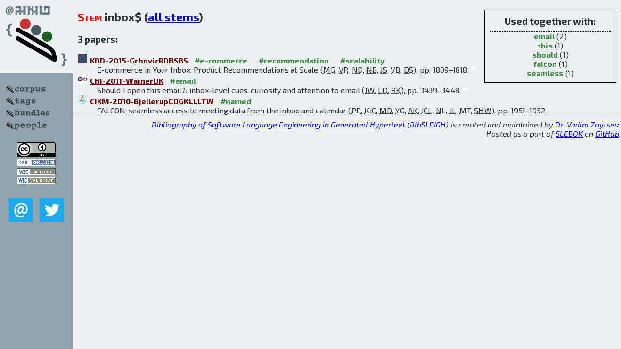

--- FILE ---
content_type: text/html; charset=utf-8
request_url: http://bibtex.github.io/word/inbox.html
body_size: 1927
content:
<!DOCTYPE html>
<html>
<head>
	<meta http-equiv="Content-Type" content="text/html; charset=UTF-8"/>
	<meta name="keywords" content="software linguistics, software language engineering, book of knowledge, glossary, academic publications, scientific research, open knowledge, open science"/>
	<title>BibSLEIGH — inbox stem</title>
	<link href="../stuff/bib.css" rel="stylesheet" type="text/css"/>
	<link href='http://fonts.googleapis.com/css?family=Exo+2:400,700,400italic,700italic' rel='stylesheet' type='text/css'>
	<script src="../stuff/jquery.min.js" type="text/javascript"></script>
</head>
<body>
<div class="left">
	<a href="../index.html"><img src="../stuff/bibsleigh.png" alt="BibSLEIGH" title="BibSLEIGH" class="pad"/></a>

	<div class="pad">
		<a href="../index.html"><img src="../stuff/p-corpus.png" alt="BibSLEIGH corpus" title="All papers in the corpus"/></a><br/>
		<a href="../tag/index.html"><img src="../stuff/p-tags.png" alt="BibSLEIGH tags" title="All known tags"/></a><br/>
		<a href="../bundle/index.html"><img src="../stuff/p-bundles.png" alt="BibSLEIGH bundles" title="All selected bundles"/></a><br/>
		<a href="../person/index.html"><img src="../stuff/p-people.png" alt="BibSLEIGH people" title="All contributors"/></a>
	</div>
	<a href="http://creativecommons.org/licenses/by/4.0/" title="CC-BY"><img src="../stuff/cc-by.png" alt="CC-BY"/></a><br/>
	<a href="http://opendatacommons.org/licenses/by/summary/" title="Open Knowledge"><img src="../stuff/open-knowledge.png" alt="Open Knowledge" /></a><br/>
	<a href="http://validator.w3.org/check/referer" title="XHTML 1.0 W3C Rec"><img src="../stuff/xhtml.png" alt="XHTML 1.0 W3C Rec" /></a><br/>
	<a href="http://jigsaw.w3.org/css-validator/check/referer" title="CSS 2.1 W3C CanRec"><img src="../stuff/css.png" alt="CSS 2.1 W3C CanRec" class="pad" /></a><br/>
	<div class="sm">
		<a href="../mailto:vadim@grammarware.net"><img src="../stuff/email.png" alt="email" title="Complain!" /></a>
		<a href="https://twitter.com/intent/tweet?screen_name=grammarware"><img src="../stuff/twitter.png" alt="twitter" title="Mention!" /></a>
	</div>

</div>
<div class="main">
<div class="tbox">
<code>Used together with:</code><hr/><span class="tag"><a href="email.html">email</a></span> (2)
<br/><span class="tag"><a href="this.html">this</a></span> (1)
<br/><span class="tag"><a href="should.html">should</a></span> (1)
<br/><span class="tag"><a href="falcon.html">falcon</a></span> (1)
<br/><span class="tag"><a href="seamless.html">seamless</a></span> (1)
</div>
<h2><span class="ttl">Stem</span> inbox$ (<a href="../words.html">all stems</a>)</h2>
<h3>3 papers:</h3>
<dl class="toc"><dt><img src="../stuff/kdd.png" alt="KDD"/><a href="../KDD-2015-GrbovicRDBSBS.html">KDD-2015-GrbovicRDBSBS</a> <span class="tag"><a href="../tag/e-commerce.html" title="e-commerce">#e-commerce</a></span> <span class="tag"><a href="../tag/recommendation.html" title="recommendation">#recommendation</a></span> <span class="tag"><a href="../tag/scalability.html" title="scalability">#scalability</a></span></dt><dd>E-commerce in Your Inbox: Product Recommendations at Scale (<abbr title="Mihajlo Grbovic">MG</abbr>, <abbr title="Vladan Radosavljevic">VR</abbr>, <abbr title="Nemanja Djuric">ND</abbr>, <abbr title="Narayan Bhamidipati">NB</abbr>, <abbr title="Jaikit Savla">JS</abbr>, <abbr title="Varun Bhagwan">VB</abbr>, <abbr title="Doug Sharp">DS</abbr>), pp. 1809–1818.</dd> <div class="pagevis" style="width:9px"></div>
<dt><img src="../stuff/chi.png" alt="CHI"/><a href="../CHI-2011-WainerDK.html">CHI-2011-WainerDK</a> <span class="tag"><a href="../tag/email.html" title="email">#email</a></span></dt><dd>Should I open this email?: inbox-level cues, curiosity and attention to email (<abbr title="Jaclyn Wainer">JW</abbr>, <abbr title="Laura Dabbish">LD</abbr>, <abbr title="Robert Kraut">RK</abbr>), pp. 3439–3448.</dd> <div class="pagevis" style="width:9px"></div>
<dt><img src="../stuff/cikm.png" alt="CIKM"/><a href="../CIKM-2010-BjellerupCDGKLLLTW.html">CIKM-2010-BjellerupCDGKLLLTW</a> <span class="tag"><a href="../tag/named.html" title="named">#named</a></span></dt><dd>FALCON: seamless access to meeting data from the inbox and calendar (<abbr title="Peter Bjellerup">PB</abbr>, <abbr title="Karl J. Cama">KJC</abbr>, <abbr title="Mukundan Desikan">MD</abbr>, <abbr title="Yi Guo">YG</abbr>, <abbr title="Ajinkya Kale">AK</abbr>, <abbr title="Jennifer C. Lai">JCL</abbr>, <abbr title="Nizar Lethif">NL</abbr>, <abbr title="Jie Lu">JL</abbr>, <abbr title="Mercan Topkara">MT</abbr>, <abbr title="Stephan H. Wissel">SHW</abbr>), pp. 1951–1952.</dd> <div class="pagevis" style="width:1px"></div></dl>
</div>
<hr style="clear:both"/>
<div class="last">
	<em>
		<a href="http://bibtex.github.io">Bibliography of Software Language Engineering in Generated Hypertext</a>
		(<a href="http://github.com/slebok/bibsleigh">BibSLEIGH</a>) is
		created and maintained by <a href="http://grammarware.github.io/">Dr. Vadim Zaytsev</a>.<br/>
		Hosted as a part of <a href="http://slebok.github.io/">SLEBOK</a> on <a href="http://www.github.com/">GitHub</a>.
	</em>
</div>
</body>
</html>